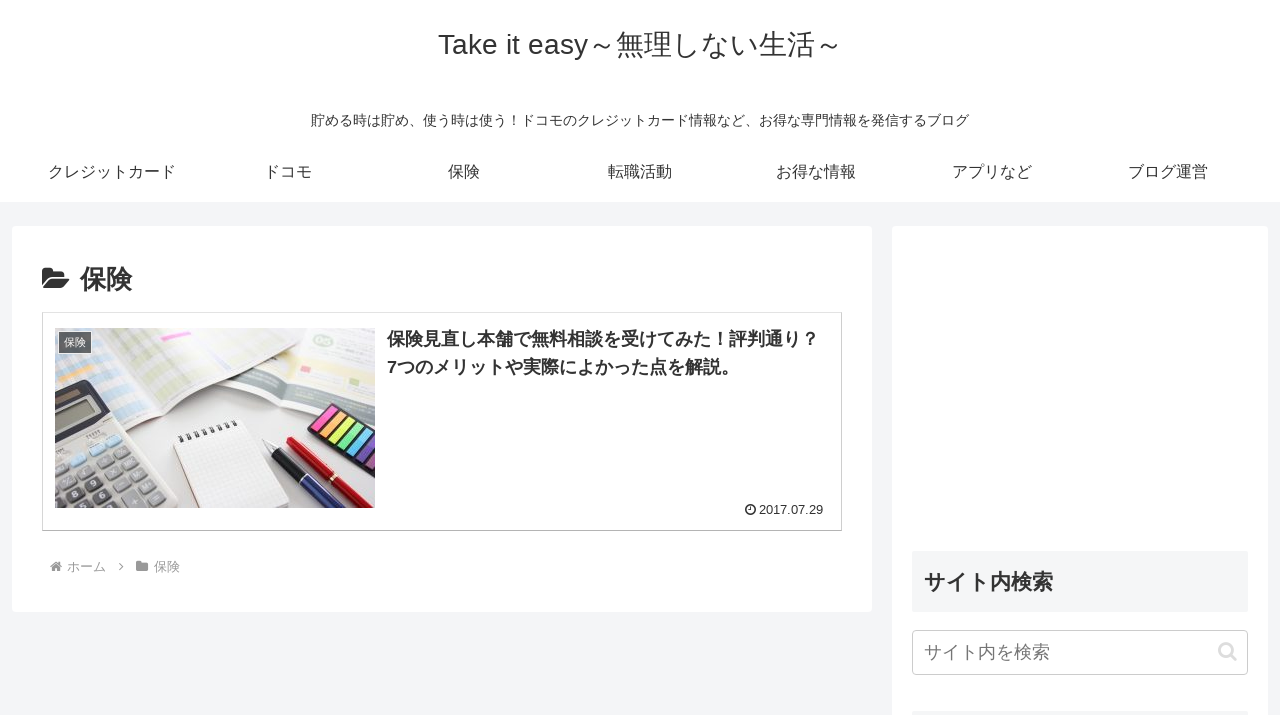

--- FILE ---
content_type: text/html; charset=utf-8
request_url: https://www.google.com/recaptcha/api2/aframe
body_size: 266
content:
<!DOCTYPE HTML><html><head><meta http-equiv="content-type" content="text/html; charset=UTF-8"></head><body><script nonce="UdE5EqGGDSRJtJMH8kcNyA">/** Anti-fraud and anti-abuse applications only. See google.com/recaptcha */ try{var clients={'sodar':'https://pagead2.googlesyndication.com/pagead/sodar?'};window.addEventListener("message",function(a){try{if(a.source===window.parent){var b=JSON.parse(a.data);var c=clients[b['id']];if(c){var d=document.createElement('img');d.src=c+b['params']+'&rc='+(localStorage.getItem("rc::a")?sessionStorage.getItem("rc::b"):"");window.document.body.appendChild(d);sessionStorage.setItem("rc::e",parseInt(sessionStorage.getItem("rc::e")||0)+1);localStorage.setItem("rc::h",'1768816616880');}}}catch(b){}});window.parent.postMessage("_grecaptcha_ready", "*");}catch(b){}</script></body></html>

--- FILE ---
content_type: text/plain
request_url: https://www.google-analytics.com/j/collect?v=1&_v=j102&a=545312928&t=pageview&_s=1&dl=https%3A%2F%2Fbeatriceva.com%2Fcategory%2F%25E4%25BF%259D%25E9%2599%25BA&ul=en-us%40posix&dt=%E4%BF%9D%E9%99%BA%20%7C%20Take%20it%20easy%EF%BD%9E%E7%84%A1%E7%90%86%E3%81%97%E3%81%AA%E3%81%84%E7%94%9F%E6%B4%BB%EF%BD%9E&sr=1280x720&vp=1280x720&_u=YEBAAEABAAAAACAAI~&jid=1499026250&gjid=1099603312&cid=616713182.1768816616&tid=UA-87164724-2&_gid=1414944703.1768816616&_r=1&_slc=1&gtm=45He61e1n81N3DFPWGv77420862za200zd77420862&gcd=13l3l3l3l1l1&dma=0&tag_exp=103116026~103200004~104527907~104528501~104684208~104684211~105391253~115938465~115938469~116682876~117041588~117099529&z=315693787
body_size: -450
content:
2,cG-B1FQH0DNF9